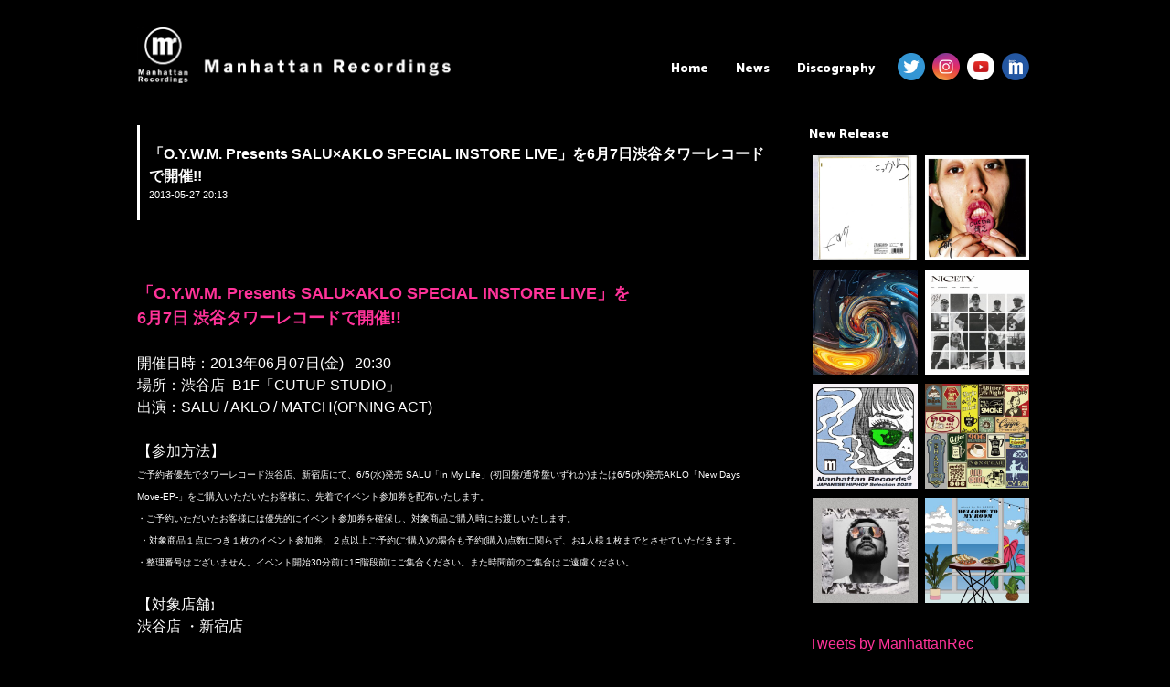

--- FILE ---
content_type: text/html; charset=UTF-8
request_url: https://manhattanrecordings.jp/news/filename-763/
body_size: 11520
content:
<!DOCTYPE html>
<html lang="ja">
<head>
<meta charset="UTF-8">
<meta name="viewport" content="width=980,initial-scale=-1.0,minimum-scale=-1.0">
<meta name="google-site-verification" content="wW0nOsqBE-QhB1O7Lf-7Icvfye9yGnD8nbVgb3aIGag" />
<link rel="profile" href="http://gmpg.org/xfn/11">

  <meta name="description" content="" />
  <meta name="keywords" content="manhattan recordings,manhattan records,マンハッタンレコード,HIPHOP,R&B" />
<title>「O.Y.W.M. Presents SALU×AKLO SPECIAL INSTORE LIVE」を6月7日渋谷タワーレコードで開催!! | Manhattan Recordings</title>

<!------------▼追加css---------------------------------------------->
<link rel="stylesheet" href="https://manhattanrecordings.jp/wp-content/themes/manhattanrecordings/css/swiper.min.css">

<!------------▼icon&font---------------------------------------------->
<link href="//netdna.bootstrapcdn.com/font-awesome/4.7.0/css/font-awesome.min.css" rel="stylesheet">
<link href="//fonts.googleapis.com/css?family=Catamaran:800" rel="stylesheet">
<script src="https://use.typekit.net/dmk8rct.js"></script>
<script>try{Typekit.load({ async: true });}catch(e){}</script>
<link rel="stylesheet" href="https://manhattanrecordings.jp/wp-content/themes/manhattanrecordings/icomoon/style.css">

<link rel="shortcut icon" href="https://manhattanrecordings.jp/wp-content/themes/manhattanrecordings/img/favicons/favicon.ico" type="image/vnd.microsoft.icon">
<link rel="icon" href="https://manhattanrecordings.jp/wp-content/themes/manhattanrecordings/img/favicons/favicon.ico" type="image/vnd.microsoft.icon">
<link rel="icon" type="image/png" href="https://manhattanrecordings.jp/wp-content/themes/manhattanrecordings/img/favicons/favicon-48x48.png" sizes="48x48">
<link rel="icon" type="image/png" href="https://manhattanrecordings.jp/wp-content/themes/manhattanrecordings/img/favicons/favicon-96x96.png" sizes="96x96">
<link rel="icon" type="image/png" href="https://manhattanrecordings.jp/wp-content/themes/manhattanrecordings/img/favicons/favicon-160x160.png" sizes="96x96">
<link rel="icon" type="image/png" href="https://manhattanrecordings.jp/wp-content/themes/manhattanrecordings/img/favicons/favicon-196x196.png" sizes="96x96">
<link rel="icon" type="image/png" href="https://manhattanrecordings.jp/wp-content/themes/manhattanrecordings/img/favicons/favicon-16x16.png" sizes="16x16">
<link rel="icon" type="image/png" href="https://manhattanrecordings.jp/wp-content/themes/manhattanrecordings/img/favicons/favicon-32x32.png" sizes="32x32">
<link rel="manifest" href="https://manhattanrecordings.jp/wp-content/themes/manhattanrecordings/img/favicons/manifest.json">
<meta name="msapplication-TileColor" content="#2d88ef">
<meta name="msapplication-TileImage" content="https://manhattanrecordings.jp/wp-content/themes/manhattanrecordings/img/favicons/mstile-144x144.png">
<link rel="canonical" href="https://manhattanrecordings.jp/" />

<script src="//ajax.googleapis.com/ajax/libs/jquery/1.8.3/jquery.min.js"></script>
<script type="text/javascript" src="https://manhattanrecordings.jp/wp-content/themes/manhattanrecordings/js/css_browser_selector.js"></script>
<!-- <script type="text/javascript" src="https://manhattanrecordings.jp/wp-content/themes/manhattanrecordings/js/jquery.cookie.js"></script> -->
<script>
(function($) {
    $(function() {
        var $header = $('#top-head');
        // Nav Toggle Button
        $('#nav-toggle').click(function(){
            $header.toggleClass('open');
        });
    });
})(jQuery);
</script>

<!-- <script type="text/javascript" src="https://manhattanrecordings.jp/wp-content/themes/manhattanrecordings/js/switch.screen.js"></script> -->

<title>「O.Y.W.M. Presents SALU×AKLO SPECIAL INSTORE LIVE」を6月7日渋谷タワーレコードで開催!! &#8211; Manhattan Recordings</title>
<meta name='robots' content='max-image-preview:large' />
<link rel='dns-prefetch' href='//www.googletagmanager.com' />
<link rel='dns-prefetch' href='//pagead2.googlesyndication.com' />
<link rel="alternate" type="application/rss+xml" title="Manhattan Recordings &raquo; フィード" href="https://manhattanrecordings.jp/feed/" />
<link rel="alternate" type="application/rss+xml" title="Manhattan Recordings &raquo; コメントフィード" href="https://manhattanrecordings.jp/comments/feed/" />
<link rel="alternate" title="oEmbed (JSON)" type="application/json+oembed" href="https://manhattanrecordings.jp/wp-json/oembed/1.0/embed?url=https%3A%2F%2Fmanhattanrecordings.jp%2Fnews%2Ffilename-763%2F" />
<link rel="alternate" title="oEmbed (XML)" type="text/xml+oembed" href="https://manhattanrecordings.jp/wp-json/oembed/1.0/embed?url=https%3A%2F%2Fmanhattanrecordings.jp%2Fnews%2Ffilename-763%2F&#038;format=xml" />
<style id='wp-img-auto-sizes-contain-inline-css' type='text/css'>
img:is([sizes=auto i],[sizes^="auto," i]){contain-intrinsic-size:3000px 1500px}
/*# sourceURL=wp-img-auto-sizes-contain-inline-css */
</style>
<style id='wp-emoji-styles-inline-css' type='text/css'>

	img.wp-smiley, img.emoji {
		display: inline !important;
		border: none !important;
		box-shadow: none !important;
		height: 1em !important;
		width: 1em !important;
		margin: 0 0.07em !important;
		vertical-align: -0.1em !important;
		background: none !important;
		padding: 0 !important;
	}
/*# sourceURL=wp-emoji-styles-inline-css */
</style>
<style id='wp-block-library-inline-css' type='text/css'>
:root{--wp-block-synced-color:#7a00df;--wp-block-synced-color--rgb:122,0,223;--wp-bound-block-color:var(--wp-block-synced-color);--wp-editor-canvas-background:#ddd;--wp-admin-theme-color:#007cba;--wp-admin-theme-color--rgb:0,124,186;--wp-admin-theme-color-darker-10:#006ba1;--wp-admin-theme-color-darker-10--rgb:0,107,160.5;--wp-admin-theme-color-darker-20:#005a87;--wp-admin-theme-color-darker-20--rgb:0,90,135;--wp-admin-border-width-focus:2px}@media (min-resolution:192dpi){:root{--wp-admin-border-width-focus:1.5px}}.wp-element-button{cursor:pointer}:root .has-very-light-gray-background-color{background-color:#eee}:root .has-very-dark-gray-background-color{background-color:#313131}:root .has-very-light-gray-color{color:#eee}:root .has-very-dark-gray-color{color:#313131}:root .has-vivid-green-cyan-to-vivid-cyan-blue-gradient-background{background:linear-gradient(135deg,#00d084,#0693e3)}:root .has-purple-crush-gradient-background{background:linear-gradient(135deg,#34e2e4,#4721fb 50%,#ab1dfe)}:root .has-hazy-dawn-gradient-background{background:linear-gradient(135deg,#faaca8,#dad0ec)}:root .has-subdued-olive-gradient-background{background:linear-gradient(135deg,#fafae1,#67a671)}:root .has-atomic-cream-gradient-background{background:linear-gradient(135deg,#fdd79a,#004a59)}:root .has-nightshade-gradient-background{background:linear-gradient(135deg,#330968,#31cdcf)}:root .has-midnight-gradient-background{background:linear-gradient(135deg,#020381,#2874fc)}:root{--wp--preset--font-size--normal:16px;--wp--preset--font-size--huge:42px}.has-regular-font-size{font-size:1em}.has-larger-font-size{font-size:2.625em}.has-normal-font-size{font-size:var(--wp--preset--font-size--normal)}.has-huge-font-size{font-size:var(--wp--preset--font-size--huge)}.has-text-align-center{text-align:center}.has-text-align-left{text-align:left}.has-text-align-right{text-align:right}.has-fit-text{white-space:nowrap!important}#end-resizable-editor-section{display:none}.aligncenter{clear:both}.items-justified-left{justify-content:flex-start}.items-justified-center{justify-content:center}.items-justified-right{justify-content:flex-end}.items-justified-space-between{justify-content:space-between}.screen-reader-text{border:0;clip-path:inset(50%);height:1px;margin:-1px;overflow:hidden;padding:0;position:absolute;width:1px;word-wrap:normal!important}.screen-reader-text:focus{background-color:#ddd;clip-path:none;color:#444;display:block;font-size:1em;height:auto;left:5px;line-height:normal;padding:15px 23px 14px;text-decoration:none;top:5px;width:auto;z-index:100000}html :where(.has-border-color){border-style:solid}html :where([style*=border-top-color]){border-top-style:solid}html :where([style*=border-right-color]){border-right-style:solid}html :where([style*=border-bottom-color]){border-bottom-style:solid}html :where([style*=border-left-color]){border-left-style:solid}html :where([style*=border-width]){border-style:solid}html :where([style*=border-top-width]){border-top-style:solid}html :where([style*=border-right-width]){border-right-style:solid}html :where([style*=border-bottom-width]){border-bottom-style:solid}html :where([style*=border-left-width]){border-left-style:solid}html :where(img[class*=wp-image-]){height:auto;max-width:100%}:where(figure){margin:0 0 1em}html :where(.is-position-sticky){--wp-admin--admin-bar--position-offset:var(--wp-admin--admin-bar--height,0px)}@media screen and (max-width:600px){html :where(.is-position-sticky){--wp-admin--admin-bar--position-offset:0px}}

/*# sourceURL=wp-block-library-inline-css */
</style><style id='global-styles-inline-css' type='text/css'>
:root{--wp--preset--aspect-ratio--square: 1;--wp--preset--aspect-ratio--4-3: 4/3;--wp--preset--aspect-ratio--3-4: 3/4;--wp--preset--aspect-ratio--3-2: 3/2;--wp--preset--aspect-ratio--2-3: 2/3;--wp--preset--aspect-ratio--16-9: 16/9;--wp--preset--aspect-ratio--9-16: 9/16;--wp--preset--color--black: #000000;--wp--preset--color--cyan-bluish-gray: #abb8c3;--wp--preset--color--white: #ffffff;--wp--preset--color--pale-pink: #f78da7;--wp--preset--color--vivid-red: #cf2e2e;--wp--preset--color--luminous-vivid-orange: #ff6900;--wp--preset--color--luminous-vivid-amber: #fcb900;--wp--preset--color--light-green-cyan: #7bdcb5;--wp--preset--color--vivid-green-cyan: #00d084;--wp--preset--color--pale-cyan-blue: #8ed1fc;--wp--preset--color--vivid-cyan-blue: #0693e3;--wp--preset--color--vivid-purple: #9b51e0;--wp--preset--gradient--vivid-cyan-blue-to-vivid-purple: linear-gradient(135deg,rgb(6,147,227) 0%,rgb(155,81,224) 100%);--wp--preset--gradient--light-green-cyan-to-vivid-green-cyan: linear-gradient(135deg,rgb(122,220,180) 0%,rgb(0,208,130) 100%);--wp--preset--gradient--luminous-vivid-amber-to-luminous-vivid-orange: linear-gradient(135deg,rgb(252,185,0) 0%,rgb(255,105,0) 100%);--wp--preset--gradient--luminous-vivid-orange-to-vivid-red: linear-gradient(135deg,rgb(255,105,0) 0%,rgb(207,46,46) 100%);--wp--preset--gradient--very-light-gray-to-cyan-bluish-gray: linear-gradient(135deg,rgb(238,238,238) 0%,rgb(169,184,195) 100%);--wp--preset--gradient--cool-to-warm-spectrum: linear-gradient(135deg,rgb(74,234,220) 0%,rgb(151,120,209) 20%,rgb(207,42,186) 40%,rgb(238,44,130) 60%,rgb(251,105,98) 80%,rgb(254,248,76) 100%);--wp--preset--gradient--blush-light-purple: linear-gradient(135deg,rgb(255,206,236) 0%,rgb(152,150,240) 100%);--wp--preset--gradient--blush-bordeaux: linear-gradient(135deg,rgb(254,205,165) 0%,rgb(254,45,45) 50%,rgb(107,0,62) 100%);--wp--preset--gradient--luminous-dusk: linear-gradient(135deg,rgb(255,203,112) 0%,rgb(199,81,192) 50%,rgb(65,88,208) 100%);--wp--preset--gradient--pale-ocean: linear-gradient(135deg,rgb(255,245,203) 0%,rgb(182,227,212) 50%,rgb(51,167,181) 100%);--wp--preset--gradient--electric-grass: linear-gradient(135deg,rgb(202,248,128) 0%,rgb(113,206,126) 100%);--wp--preset--gradient--midnight: linear-gradient(135deg,rgb(2,3,129) 0%,rgb(40,116,252) 100%);--wp--preset--font-size--small: 13px;--wp--preset--font-size--medium: 20px;--wp--preset--font-size--large: 36px;--wp--preset--font-size--x-large: 42px;--wp--preset--spacing--20: 0.44rem;--wp--preset--spacing--30: 0.67rem;--wp--preset--spacing--40: 1rem;--wp--preset--spacing--50: 1.5rem;--wp--preset--spacing--60: 2.25rem;--wp--preset--spacing--70: 3.38rem;--wp--preset--spacing--80: 5.06rem;--wp--preset--shadow--natural: 6px 6px 9px rgba(0, 0, 0, 0.2);--wp--preset--shadow--deep: 12px 12px 50px rgba(0, 0, 0, 0.4);--wp--preset--shadow--sharp: 6px 6px 0px rgba(0, 0, 0, 0.2);--wp--preset--shadow--outlined: 6px 6px 0px -3px rgb(255, 255, 255), 6px 6px rgb(0, 0, 0);--wp--preset--shadow--crisp: 6px 6px 0px rgb(0, 0, 0);}:where(.is-layout-flex){gap: 0.5em;}:where(.is-layout-grid){gap: 0.5em;}body .is-layout-flex{display: flex;}.is-layout-flex{flex-wrap: wrap;align-items: center;}.is-layout-flex > :is(*, div){margin: 0;}body .is-layout-grid{display: grid;}.is-layout-grid > :is(*, div){margin: 0;}:where(.wp-block-columns.is-layout-flex){gap: 2em;}:where(.wp-block-columns.is-layout-grid){gap: 2em;}:where(.wp-block-post-template.is-layout-flex){gap: 1.25em;}:where(.wp-block-post-template.is-layout-grid){gap: 1.25em;}.has-black-color{color: var(--wp--preset--color--black) !important;}.has-cyan-bluish-gray-color{color: var(--wp--preset--color--cyan-bluish-gray) !important;}.has-white-color{color: var(--wp--preset--color--white) !important;}.has-pale-pink-color{color: var(--wp--preset--color--pale-pink) !important;}.has-vivid-red-color{color: var(--wp--preset--color--vivid-red) !important;}.has-luminous-vivid-orange-color{color: var(--wp--preset--color--luminous-vivid-orange) !important;}.has-luminous-vivid-amber-color{color: var(--wp--preset--color--luminous-vivid-amber) !important;}.has-light-green-cyan-color{color: var(--wp--preset--color--light-green-cyan) !important;}.has-vivid-green-cyan-color{color: var(--wp--preset--color--vivid-green-cyan) !important;}.has-pale-cyan-blue-color{color: var(--wp--preset--color--pale-cyan-blue) !important;}.has-vivid-cyan-blue-color{color: var(--wp--preset--color--vivid-cyan-blue) !important;}.has-vivid-purple-color{color: var(--wp--preset--color--vivid-purple) !important;}.has-black-background-color{background-color: var(--wp--preset--color--black) !important;}.has-cyan-bluish-gray-background-color{background-color: var(--wp--preset--color--cyan-bluish-gray) !important;}.has-white-background-color{background-color: var(--wp--preset--color--white) !important;}.has-pale-pink-background-color{background-color: var(--wp--preset--color--pale-pink) !important;}.has-vivid-red-background-color{background-color: var(--wp--preset--color--vivid-red) !important;}.has-luminous-vivid-orange-background-color{background-color: var(--wp--preset--color--luminous-vivid-orange) !important;}.has-luminous-vivid-amber-background-color{background-color: var(--wp--preset--color--luminous-vivid-amber) !important;}.has-light-green-cyan-background-color{background-color: var(--wp--preset--color--light-green-cyan) !important;}.has-vivid-green-cyan-background-color{background-color: var(--wp--preset--color--vivid-green-cyan) !important;}.has-pale-cyan-blue-background-color{background-color: var(--wp--preset--color--pale-cyan-blue) !important;}.has-vivid-cyan-blue-background-color{background-color: var(--wp--preset--color--vivid-cyan-blue) !important;}.has-vivid-purple-background-color{background-color: var(--wp--preset--color--vivid-purple) !important;}.has-black-border-color{border-color: var(--wp--preset--color--black) !important;}.has-cyan-bluish-gray-border-color{border-color: var(--wp--preset--color--cyan-bluish-gray) !important;}.has-white-border-color{border-color: var(--wp--preset--color--white) !important;}.has-pale-pink-border-color{border-color: var(--wp--preset--color--pale-pink) !important;}.has-vivid-red-border-color{border-color: var(--wp--preset--color--vivid-red) !important;}.has-luminous-vivid-orange-border-color{border-color: var(--wp--preset--color--luminous-vivid-orange) !important;}.has-luminous-vivid-amber-border-color{border-color: var(--wp--preset--color--luminous-vivid-amber) !important;}.has-light-green-cyan-border-color{border-color: var(--wp--preset--color--light-green-cyan) !important;}.has-vivid-green-cyan-border-color{border-color: var(--wp--preset--color--vivid-green-cyan) !important;}.has-pale-cyan-blue-border-color{border-color: var(--wp--preset--color--pale-cyan-blue) !important;}.has-vivid-cyan-blue-border-color{border-color: var(--wp--preset--color--vivid-cyan-blue) !important;}.has-vivid-purple-border-color{border-color: var(--wp--preset--color--vivid-purple) !important;}.has-vivid-cyan-blue-to-vivid-purple-gradient-background{background: var(--wp--preset--gradient--vivid-cyan-blue-to-vivid-purple) !important;}.has-light-green-cyan-to-vivid-green-cyan-gradient-background{background: var(--wp--preset--gradient--light-green-cyan-to-vivid-green-cyan) !important;}.has-luminous-vivid-amber-to-luminous-vivid-orange-gradient-background{background: var(--wp--preset--gradient--luminous-vivid-amber-to-luminous-vivid-orange) !important;}.has-luminous-vivid-orange-to-vivid-red-gradient-background{background: var(--wp--preset--gradient--luminous-vivid-orange-to-vivid-red) !important;}.has-very-light-gray-to-cyan-bluish-gray-gradient-background{background: var(--wp--preset--gradient--very-light-gray-to-cyan-bluish-gray) !important;}.has-cool-to-warm-spectrum-gradient-background{background: var(--wp--preset--gradient--cool-to-warm-spectrum) !important;}.has-blush-light-purple-gradient-background{background: var(--wp--preset--gradient--blush-light-purple) !important;}.has-blush-bordeaux-gradient-background{background: var(--wp--preset--gradient--blush-bordeaux) !important;}.has-luminous-dusk-gradient-background{background: var(--wp--preset--gradient--luminous-dusk) !important;}.has-pale-ocean-gradient-background{background: var(--wp--preset--gradient--pale-ocean) !important;}.has-electric-grass-gradient-background{background: var(--wp--preset--gradient--electric-grass) !important;}.has-midnight-gradient-background{background: var(--wp--preset--gradient--midnight) !important;}.has-small-font-size{font-size: var(--wp--preset--font-size--small) !important;}.has-medium-font-size{font-size: var(--wp--preset--font-size--medium) !important;}.has-large-font-size{font-size: var(--wp--preset--font-size--large) !important;}.has-x-large-font-size{font-size: var(--wp--preset--font-size--x-large) !important;}
/*# sourceURL=global-styles-inline-css */
</style>

<style id='classic-theme-styles-inline-css' type='text/css'>
/*! This file is auto-generated */
.wp-block-button__link{color:#fff;background-color:#32373c;border-radius:9999px;box-shadow:none;text-decoration:none;padding:calc(.667em + 2px) calc(1.333em + 2px);font-size:1.125em}.wp-block-file__button{background:#32373c;color:#fff;text-decoration:none}
/*# sourceURL=/wp-includes/css/classic-themes.min.css */
</style>
<link rel='stylesheet' id='manhattanrecordings-style-css' href='https://manhattanrecordings.jp/wp-content/themes/manhattanrecordings/style.css?ver=6.9' type='text/css' media='all' />
<link rel='stylesheet' id='wp-pagenavi-css' href='https://manhattanrecordings.jp/wp-content/plugins/wp-pagenavi/pagenavi-css.css?ver=2.70' type='text/css' media='all' />
<link rel="https://api.w.org/" href="https://manhattanrecordings.jp/wp-json/" /><link rel="EditURI" type="application/rsd+xml" title="RSD" href="https://manhattanrecordings.jp/xmlrpc.php?rsd" />
<meta name="generator" content="WordPress 6.9" />
<link rel="canonical" href="https://manhattanrecordings.jp/news/filename-763/" />
<link rel='shortlink' href='https://manhattanrecordings.jp/?p=1009' />
<meta name="generator" content="Site Kit by Google 1.170.0" />
<!-- Site Kit が追加した Google AdSense メタタグ -->
<meta name="google-adsense-platform-account" content="ca-host-pub-2644536267352236">
<meta name="google-adsense-platform-domain" content="sitekit.withgoogle.com">
<!-- Site Kit が追加した End Google AdSense メタタグ -->

<!-- Google AdSense スニペット (Site Kit が追加) -->
<script type="text/javascript" async="async" src="https://pagead2.googlesyndication.com/pagead/js/adsbygoogle.js?client=ca-pub-9056780550463017&amp;host=ca-host-pub-2644536267352236" crossorigin="anonymous"></script>

<!-- (ここまで) Google AdSense スニペット (Site Kit が追加) -->
		<style type="text/css" id="wp-custom-css">
			/*
ここに独自の CSS を追加することができます。

詳しくは上のヘルプアイコンをクリックしてください。
*/

.mrnewspic {margin-top: 30px; margin-bottom: 30px; width: 100%; max-width: 450px;}

iframe {margin: 30px 5px;}

/* trimming */
.blog_block li:last-of-type {
  width: 303px;  /* トリミングしたい幅 */
  height: 303px;  /* トリミングしたい高さ */
  overflow: hidden;
  position: relative;
}
.blog_block li img {
  position: absolute;
  top: 50%;
  left: 50%;
  -webkit-transform: translate(-50%, -50%);
  -ms-transform: translate(-50%, -50%);
  transform: translate(-50%, -50%);
  width: 100%;
  height: auto;
}

/* 記事画像の縦横 */
.single_blog_box img {
    height: auto !important;
}

@media screen and (max-width: 767px) {
.blog_block li:last-of-type{
  width:100%;
}
}		</style>
		
</head>

<body class="wp-singular news-template-default single single-news postid-1009 wp-theme-manhattanrecordings">
<header id="top-head" class="clearfix">
    <div class="inner">
        <div id="mobile-head">
            <h1 class="logo"><a href="https://manhattanrecordings.jp/"><img src="https://manhattanrecordings.jp/wp-content/uploads/2023/01/logo_w.png" /></a></h1>
            <div id="nav-toggle">
                <div>
                    <span></span>
                    <span></span>
                    <span></span>
                </div>
            </div>
        </div>
        <nav id="global-nav">
			<div class="menu-topnav-container"><ul id="primary-menu" class="menu"><li id="menu-item-12" class="menu-item menu-item-type-custom menu-item-object-custom menu-item-home menu-item-12"><a href="http://manhattanrecordings.jp/">Home</a></li>
<li id="menu-item-166" class="menu-item menu-item-type-post_type_archive menu-item-object-news menu-item-166"><a href="https://manhattanrecordings.jp/news/">News</a></li>
<li id="menu-item-68" class="menu-item menu-item-type-post_type_archive menu-item-object-discography menu-item-68"><a href="https://manhattanrecordings.jp/discography/">Discography</a></li>
<li id="menu-item-16" class="sns_left menu_sns menu-item menu-item-type-custom menu-item-object-custom menu-item-16"><a target="_blank" href="https://twitter.com/ManhattanRec"><img src="/wp-content/themes/manhattanrecordings/img/Twitter.png" /></a></li>
<li id="menu-item-89" class="menu_sns menu-item menu-item-type-custom menu-item-object-custom menu-item-89"><a target="_blank" href="https://www.instagram.com/manhattan_records/"><img src="/wp-content/themes/manhattanrecordings/img/instagram.png" /></a></li>
<li id="menu-item-92" class="menu_sns menu-item menu-item-type-custom menu-item-object-custom menu-item-92"><a target="_blank" href="https://www.youtube.com/channel/UCzHhZATibT1t6iYEzDbbIaw"><img src="/wp-content/themes/manhattanrecordings/img/youtube.png" /></a></li>
<li id="menu-item-93" class="menu_sns menu-item menu-item-type-custom menu-item-object-custom menu-item-93"><a target="_blank" href="http://manhattanrecords.jp/"><img src="/wp-content/themes/manhattanrecordings/img/mr.png" /></a></li>
</ul></div>        </nav>
    </div>
</header>

<div id="page" class="site">

	<div id="content" class="site-content">

<div id="contents_box2">
	<div id="primary" class="content-area">
		<main id="main" class="site-main" role="main">

		<div class="page_title_box"><p class="page_title1">「O.Y.W.M. Presents SALU×AKLO SPECIAL INSTORE LIVE」を6月7日渋谷タワーレコードで開催!!</p><p class="page_title2">2013-05-27 20:13</p></div>

		<div class="single_blog_box">
                                      <p><strong><font size="4"><br /><a href="http://tower.jp/store/event/2013/06/003057">「O.Y.W.M. Presents SALU×AKLO SPECIAL INSTORE LIVE」を<br />6月7日 渋谷タワーレコードで開催!!</a></font></strong><a href="http://tower.jp/store/event/2013/06/003057"><br /></a></p>
<p>開催日時：2013年06月07日(金)&nbsp;&nbsp; 20:30 <br />場所：渋谷店&nbsp; B1F「CUTUP STUDIO」 <br />出演：SALU / AKLO / MATCH(OPNING ACT)</p>
<p>【参加方法】<br /><font size="1">ご予約者優先でタワーレコード渋谷店、新宿店にて、6/5(水)発売 SALU「In My Life」(初回盤/通常盤いずれか)または6/5(水)発売AKLO「New Days Move-EP-」をご購入いただいたお客様に、先着でイベント参加券を配布いたします。<br />・ご予約いただいたお客様には優先的にイベント参加券を確保し、対象商品ご購入時にお渡しいたします。<br />&nbsp;・対象商品１点につき１枚のイベント参加券、２点以上ご予約(ご購入)の場合も予約(購入)点数に関らず、お1人様１枚までとさせていただきます。<br />・整理番号はございません。イベント開始30分前に1F階段前にご集合ください。また時間前のご集合はご遠慮ください。<br /></font><br />【対象店舗<font size="1">】<br /></font>渋谷店 ・新宿店<br />&nbsp;<br /><font size="1">・対象商品のご予約はお電話とタワーレコードホームページ(<a href="http://tower.jp/">http://tower.jp/</a>)の店舗予約サービスでも承っております。<br />・イベント参加券の配布は定員に達し次第終了いたします。終了後にご予約(ご購入)いただいてもイベント参加券はお付けできませんのでご注意ください。<br />・イベント参加券を紛失・盗難・破損された場合、再発行はいたしませんのでご注意ください。<br />・小学生以上のお客様からイベント参加券が必要となります。<br />・対象商品の不良品以外での返品・返金はお断りいたします。<br />・イベント中はいかなる機材においても録音/録画/撮影は禁止となっております。<br />・会場周辺での徹夜等の行為は固くお断りしております。<br />・会場内への飲食物の持ち込みは禁止となっております。<br />・会場内のコインロッカー(1回300円)には数に限りがございます。<br />・イベント当日は係員の指示に必ず従ってください。係員の指示に従っていただけない場合、イベントへのご参加をお断りすることがございます。<br />・ 都合によりイベントの内容変更や中止がある場合がございます。予めご了承ください。</font></p>
<p>【お問い合わせ】<br />TOWER RECORDS渋谷店 03-3496-3661</p>
<p><img fetchpriority="high" decoding="async" src="https://manhattanrecordings.starry-cloud.net/wp-content/uploads/1000/01/up_1933687.jpg" class="mrnewspic" height="849" width="601" /></p>
<p><a href="http://www.toysfactory.co.jp/artist/salu"><font size="1"><br /><strong>アーティスト：SALU<br />タイトル：In My <font size="1">Life</font><br />価格：初回<font size="1">1</font>,<font size="1">890</font>円(税込) 通常1,500円(税込)<br />発売日：<font size="1">6</font>月<font size="1">5</font>日(水) </strong></font></a><strong></p>
<p><a href="http://manhattanrecords.jp/Form/Product/ProductList.aspx?shop=0&#038;cat=&#038;pid=&#038;vid=&#038;img=2&#038;swrd=&#038;pno=1&#038;sort=10&#038;cicon=&#038;min=&#038;max=&#038;dpcnt=60&#038;udns=0&#038;dosp=&#038;_atst=Aklo"><strong><font size="1">アーティスト名：AKLO<br />タイトル：NEW DAYS MOVE -EP-<br />発売日：6月5日<br />価格：1,500円(税抜価格1,428円)</font></strong></a></p>
<p></strong></p>
              </div><!--section-->
            
	<ul id="pager" class="clearfix">
	<li class="next">
		<a href="https://manhattanrecordings.jp/news/filename-764/" title="【SALU、AKLO露出情報】明日FM横浜「ACT A FOOL!!!」に生出演!!">＜＜ NEXT</a>
		</li>
	<li class="prev">
		<a href="https://manhattanrecordings.jp/news/filename-762/" title="Mia Martina ニューシングル &quot;HeartBreaker&quot; iTunes配信スタート!!">PREV ＞＞</a>
		</li>
	</ul>
                    		</div><!-- .single_blog_box -->


		</main><!-- #main -->
	</div><!-- #primary -->


<aside id="secondary" class="widget-area" role="complementary">
	<section id="new_release_side" class="widget widget_categories clearfix">
	<h2 class="widget-title">New Release</h2>
		<ul>
	      		<li><a href="https://manhattanrecordings.jp/discography/fani-%e3%81%93%e3%81%a3%e3%81%8b%e3%82%89/"><img width="400" height="400" src="https://manhattanrecordings.jp/wp-content/uploads/2025/04/5c5ac295434443fd4b6d4a9c4d925168-400x400.jpg" class="attachment-thumb400x400 size-thumb400x400 wp-post-image" alt="" decoding="async" loading="lazy" srcset="https://manhattanrecordings.jp/wp-content/uploads/2025/04/5c5ac295434443fd4b6d4a9c4d925168-400x400.jpg 400w, https://manhattanrecordings.jp/wp-content/uploads/2025/04/5c5ac295434443fd4b6d4a9c4d925168-300x300.jpg 300w, https://manhattanrecordings.jp/wp-content/uploads/2025/04/5c5ac295434443fd4b6d4a9c4d925168-1024x1024.jpg 1024w, https://manhattanrecordings.jp/wp-content/uploads/2025/04/5c5ac295434443fd4b6d4a9c4d925168-150x150.jpg 150w, https://manhattanrecordings.jp/wp-content/uploads/2025/04/5c5ac295434443fd4b6d4a9c4d925168-768x768.jpg 768w, https://manhattanrecordings.jp/wp-content/uploads/2025/04/5c5ac295434443fd4b6d4a9c4d925168-1536x1536.jpg 1536w, https://manhattanrecordings.jp/wp-content/uploads/2025/04/5c5ac295434443fd4b6d4a9c4d925168-2048x2048.jpg 2048w, https://manhattanrecordings.jp/wp-content/uploads/2025/04/5c5ac295434443fd4b6d4a9c4d925168-640x640.jpg 640w" sizes="auto, (max-width: 400px) 100vw, 400px" /></a></li>
				<li><a href="https://manhattanrecordings.jp/discography/out-the-%e8%b2%a7%e4%b9%8f/"><img width="400" height="400" src="https://manhattanrecordings.jp/wp-content/uploads/2025/04/de1294b91452c8eb76ae7f0cf9d13da3-400x400.jpeg" class="attachment-thumb400x400 size-thumb400x400 wp-post-image" alt="" decoding="async" loading="lazy" srcset="https://manhattanrecordings.jp/wp-content/uploads/2025/04/de1294b91452c8eb76ae7f0cf9d13da3-400x400.jpeg 400w, https://manhattanrecordings.jp/wp-content/uploads/2025/04/de1294b91452c8eb76ae7f0cf9d13da3-300x300.jpeg 300w, https://manhattanrecordings.jp/wp-content/uploads/2025/04/de1294b91452c8eb76ae7f0cf9d13da3-150x150.jpeg 150w, https://manhattanrecordings.jp/wp-content/uploads/2025/04/de1294b91452c8eb76ae7f0cf9d13da3-768x768.jpeg 768w, https://manhattanrecordings.jp/wp-content/uploads/2025/04/de1294b91452c8eb76ae7f0cf9d13da3-640x640.jpeg 640w, https://manhattanrecordings.jp/wp-content/uploads/2025/04/de1294b91452c8eb76ae7f0cf9d13da3.jpeg 800w" sizes="auto, (max-width: 400px) 100vw, 400px" /></a></li>
				<li><a href="https://manhattanrecordings.jp/discography/kvgglv-gold-digga%e3%80%8enot-your-business%e3%80%8f/"><img width="400" height="400" src="https://manhattanrecordings.jp/wp-content/uploads/2025/03/Not-Your-Business_jkt-400x400.jpg" class="attachment-thumb400x400 size-thumb400x400 wp-post-image" alt="" decoding="async" loading="lazy" srcset="https://manhattanrecordings.jp/wp-content/uploads/2025/03/Not-Your-Business_jkt-400x400.jpg 400w, https://manhattanrecordings.jp/wp-content/uploads/2025/03/Not-Your-Business_jkt-300x300.jpg 300w, https://manhattanrecordings.jp/wp-content/uploads/2025/03/Not-Your-Business_jkt-1024x1024.jpg 1024w, https://manhattanrecordings.jp/wp-content/uploads/2025/03/Not-Your-Business_jkt-150x150.jpg 150w, https://manhattanrecordings.jp/wp-content/uploads/2025/03/Not-Your-Business_jkt-768x768.jpg 768w, https://manhattanrecordings.jp/wp-content/uploads/2025/03/Not-Your-Business_jkt-1536x1536.jpg 1536w, https://manhattanrecordings.jp/wp-content/uploads/2025/03/Not-Your-Business_jkt-2048x2048.jpg 2048w, https://manhattanrecordings.jp/wp-content/uploads/2025/03/Not-Your-Business_jkt-640x640.jpg 640w" sizes="auto, (max-width: 400px) 100vw, 400px" /></a></li>
				<li><a href="https://manhattanrecordings.jp/discography/mukuro-lazywii-kojoe%e3%80%8enicety-deluxe%e3%80%8f/"><img width="400" height="400" src="https://manhattanrecordings.jp/wp-content/uploads/2025/04/NICETY-Deluxe_jkt-400x400.jpg" class="attachment-thumb400x400 size-thumb400x400 wp-post-image" alt="" decoding="async" loading="lazy" srcset="https://manhattanrecordings.jp/wp-content/uploads/2025/04/NICETY-Deluxe_jkt-400x400.jpg 400w, https://manhattanrecordings.jp/wp-content/uploads/2025/04/NICETY-Deluxe_jkt-300x300.jpg 300w, https://manhattanrecordings.jp/wp-content/uploads/2025/04/NICETY-Deluxe_jkt-1024x1024.jpg 1024w, https://manhattanrecordings.jp/wp-content/uploads/2025/04/NICETY-Deluxe_jkt-150x150.jpg 150w, https://manhattanrecordings.jp/wp-content/uploads/2025/04/NICETY-Deluxe_jkt-768x768.jpg 768w, https://manhattanrecordings.jp/wp-content/uploads/2025/04/NICETY-Deluxe_jkt-640x640.jpg 640w, https://manhattanrecordings.jp/wp-content/uploads/2025/04/NICETY-Deluxe_jkt.jpg 1536w" sizes="auto, (max-width: 400px) 100vw, 400px" /></a></li>
				<li><a href="https://manhattanrecordings.jp/discography/manhattan-records-presents-japanese-hip-hop-selection-2022/"><img width="400" height="400" src="https://manhattanrecordings.jp/wp-content/uploads/2022/12/LEXCD22009_JK-400x400.jpg" class="attachment-thumb400x400 size-thumb400x400 wp-post-image" alt="" decoding="async" loading="lazy" srcset="https://manhattanrecordings.jp/wp-content/uploads/2022/12/LEXCD22009_JK-400x400.jpg 400w, https://manhattanrecordings.jp/wp-content/uploads/2022/12/LEXCD22009_JK-300x300.jpg 300w, https://manhattanrecordings.jp/wp-content/uploads/2022/12/LEXCD22009_JK-150x150.jpg 150w, https://manhattanrecordings.jp/wp-content/uploads/2022/12/LEXCD22009_JK.jpg 500w" sizes="auto, (max-width: 400px) 100vw, 400px" /></a></li>
				<li><a href="https://manhattanrecordings.jp/discography/love-on-the-lucks/"><img width="400" height="400" src="https://manhattanrecordings.jp/wp-content/uploads/2022/12/LEXCD22008_JK-400x400.jpg" class="attachment-thumb400x400 size-thumb400x400 wp-post-image" alt="" decoding="async" loading="lazy" srcset="https://manhattanrecordings.jp/wp-content/uploads/2022/12/LEXCD22008_JK-400x400.jpg 400w, https://manhattanrecordings.jp/wp-content/uploads/2022/12/LEXCD22008_JK-300x300.jpg 300w, https://manhattanrecordings.jp/wp-content/uploads/2022/12/LEXCD22008_JK-150x150.jpg 150w, https://manhattanrecordings.jp/wp-content/uploads/2022/12/LEXCD22008_JK.jpg 500w" sizes="auto, (max-width: 400px) 100vw, 400px" /></a></li>
				<li><a href="https://manhattanrecordings.jp/discography/vizionz-japan-deluxe-edition/"><img width="400" height="400" src="https://manhattanrecordings.jp/wp-content/uploads/2022/12/LEXTR22003_JK-400x400.jpg" class="attachment-thumb400x400 size-thumb400x400 wp-post-image" alt="" decoding="async" loading="lazy" srcset="https://manhattanrecordings.jp/wp-content/uploads/2022/12/LEXTR22003_JK-400x400.jpg 400w, https://manhattanrecordings.jp/wp-content/uploads/2022/12/LEXTR22003_JK-300x300.jpg 300w, https://manhattanrecordings.jp/wp-content/uploads/2022/12/LEXTR22003_JK-150x150.jpg 150w, https://manhattanrecordings.jp/wp-content/uploads/2022/12/LEXTR22003_JK.jpg 500w" sizes="auto, (max-width: 400px) 100vw, 400px" /></a></li>
				<li><a href="https://manhattanrecordings.jp/discography/welcome-to-my-room-el-faro-edition/"><img width="400" height="400" src="https://manhattanrecordings.jp/wp-content/uploads/2022/12/LEXCD22007_JK-400x400.jpg" class="attachment-thumb400x400 size-thumb400x400 wp-post-image" alt="" decoding="async" loading="lazy" srcset="https://manhattanrecordings.jp/wp-content/uploads/2022/12/LEXCD22007_JK-400x400.jpg 400w, https://manhattanrecordings.jp/wp-content/uploads/2022/12/LEXCD22007_JK-300x300.jpg 300w, https://manhattanrecordings.jp/wp-content/uploads/2022/12/LEXCD22007_JK-150x150.jpg 150w, https://manhattanrecordings.jp/wp-content/uploads/2022/12/LEXCD22007_JK.jpg 500w" sizes="auto, (max-width: 400px) 100vw, 400px" /></a></li>
				</ul>
	</section>
	<section id="text-2" class="widget widget_text">			<div class="textwidget"><div id="twiiter_box">
<a class="twitter-timeline" data-height="600" data-theme="dark" href="https://twitter.com/ManhattanRec">Tweets by ManhattanRec</a> <script async src="//platform.twitter.com/widgets.js" charset="utf-8"></script>
</div></div>
		</section></aside><!-- #secondary -->
	</div><!-- #contents_box END -->
	</div><!-- #content -->

<div id="kirikae">
<table>
<tr>
<td class="kirikae_PC"><a href="https://manhattanrecordings.jp/?pc-switcher=1"><span class="kirikae_moji">＞＞PCサイト</span><span class="icon-display"></span></a></td>
<td class="kirikae_SP"><a href="https://manhattanrecordings.jp/?pc-switcher=0"><span class="kirikae_moji">＞＞SPサイト</span><span class="icon-mobile2"></span></a></td>
</tr>
</table>
</div>

	<footer id="colophon" class="site-footer" role="contentinfo">
		<div class="site-info">
<div id="copyright">
<p>A <a href="https://starry-inc.jp/" target="_blank" rel="noreferrer noopener">STARRY</a> website - <a href="https://starry-inc.jp/termsofservice/" target="_blank" rel="noreferrer noopener">terms</a> / <a href="https://starry-inc.jp/privacypolicy/" target="_blank">privacy</a> / <a href="https://starry-inc.jp/specifiedcommercialtransactionlaw/" target="_blank" rel="noreferrer noopener">asct</a> -
<br>Copyright &copy; Lexington Co., Ltd / Manhattan Recordings 2026 + STARRY. All rights reserved.</p><p>本サイトに記載のテキストおよび画像、映像、一切のコンテンツについて、許可なく転載することを固く禁じます。</p>
</div>
		</div><!-- .site-info -->
	</footer><!-- #colophon -->
</div><!-- #page -->

<script type="speculationrules">
{"prefetch":[{"source":"document","where":{"and":[{"href_matches":"/*"},{"not":{"href_matches":["/wp-*.php","/wp-admin/*","/wp-content/uploads/*","/wp-content/*","/wp-content/plugins/*","/wp-content/themes/manhattanrecordings/*","/*\\?(.+)"]}},{"not":{"selector_matches":"a[rel~=\"nofollow\"]"}},{"not":{"selector_matches":".no-prefetch, .no-prefetch a"}}]},"eagerness":"conservative"}]}
</script>
<script type="text/javascript" src="https://manhattanrecordings.jp/wp-content/themes/manhattanrecordings/js/navigation.js?ver=20151215" id="manhattanrecordings-navigation-js"></script>
<script type="text/javascript" src="https://manhattanrecordings.jp/wp-content/themes/manhattanrecordings/js/skip-link-focus-fix.js?ver=20151215" id="manhattanrecordings-skip-link-focus-fix-js"></script>
<script id="wp-emoji-settings" type="application/json">
{"baseUrl":"https://s.w.org/images/core/emoji/17.0.2/72x72/","ext":".png","svgUrl":"https://s.w.org/images/core/emoji/17.0.2/svg/","svgExt":".svg","source":{"concatemoji":"https://manhattanrecordings.jp/wp-includes/js/wp-emoji-release.min.js?ver=6.9"}}
</script>
<script type="module">
/* <![CDATA[ */
/*! This file is auto-generated */
const a=JSON.parse(document.getElementById("wp-emoji-settings").textContent),o=(window._wpemojiSettings=a,"wpEmojiSettingsSupports"),s=["flag","emoji"];function i(e){try{var t={supportTests:e,timestamp:(new Date).valueOf()};sessionStorage.setItem(o,JSON.stringify(t))}catch(e){}}function c(e,t,n){e.clearRect(0,0,e.canvas.width,e.canvas.height),e.fillText(t,0,0);t=new Uint32Array(e.getImageData(0,0,e.canvas.width,e.canvas.height).data);e.clearRect(0,0,e.canvas.width,e.canvas.height),e.fillText(n,0,0);const a=new Uint32Array(e.getImageData(0,0,e.canvas.width,e.canvas.height).data);return t.every((e,t)=>e===a[t])}function p(e,t){e.clearRect(0,0,e.canvas.width,e.canvas.height),e.fillText(t,0,0);var n=e.getImageData(16,16,1,1);for(let e=0;e<n.data.length;e++)if(0!==n.data[e])return!1;return!0}function u(e,t,n,a){switch(t){case"flag":return n(e,"\ud83c\udff3\ufe0f\u200d\u26a7\ufe0f","\ud83c\udff3\ufe0f\u200b\u26a7\ufe0f")?!1:!n(e,"\ud83c\udde8\ud83c\uddf6","\ud83c\udde8\u200b\ud83c\uddf6")&&!n(e,"\ud83c\udff4\udb40\udc67\udb40\udc62\udb40\udc65\udb40\udc6e\udb40\udc67\udb40\udc7f","\ud83c\udff4\u200b\udb40\udc67\u200b\udb40\udc62\u200b\udb40\udc65\u200b\udb40\udc6e\u200b\udb40\udc67\u200b\udb40\udc7f");case"emoji":return!a(e,"\ud83e\u1fac8")}return!1}function f(e,t,n,a){let r;const o=(r="undefined"!=typeof WorkerGlobalScope&&self instanceof WorkerGlobalScope?new OffscreenCanvas(300,150):document.createElement("canvas")).getContext("2d",{willReadFrequently:!0}),s=(o.textBaseline="top",o.font="600 32px Arial",{});return e.forEach(e=>{s[e]=t(o,e,n,a)}),s}function r(e){var t=document.createElement("script");t.src=e,t.defer=!0,document.head.appendChild(t)}a.supports={everything:!0,everythingExceptFlag:!0},new Promise(t=>{let n=function(){try{var e=JSON.parse(sessionStorage.getItem(o));if("object"==typeof e&&"number"==typeof e.timestamp&&(new Date).valueOf()<e.timestamp+604800&&"object"==typeof e.supportTests)return e.supportTests}catch(e){}return null}();if(!n){if("undefined"!=typeof Worker&&"undefined"!=typeof OffscreenCanvas&&"undefined"!=typeof URL&&URL.createObjectURL&&"undefined"!=typeof Blob)try{var e="postMessage("+f.toString()+"("+[JSON.stringify(s),u.toString(),c.toString(),p.toString()].join(",")+"));",a=new Blob([e],{type:"text/javascript"});const r=new Worker(URL.createObjectURL(a),{name:"wpTestEmojiSupports"});return void(r.onmessage=e=>{i(n=e.data),r.terminate(),t(n)})}catch(e){}i(n=f(s,u,c,p))}t(n)}).then(e=>{for(const n in e)a.supports[n]=e[n],a.supports.everything=a.supports.everything&&a.supports[n],"flag"!==n&&(a.supports.everythingExceptFlag=a.supports.everythingExceptFlag&&a.supports[n]);var t;a.supports.everythingExceptFlag=a.supports.everythingExceptFlag&&!a.supports.flag,a.supports.everything||((t=a.source||{}).concatemoji?r(t.concatemoji):t.wpemoji&&t.twemoji&&(r(t.twemoji),r(t.wpemoji)))});
//# sourceURL=https://manhattanrecordings.jp/wp-includes/js/wp-emoji-loader.min.js
/* ]]> */
</script>

<script src="https://manhattanrecordings.jp/wp-content/themes/manhattanrecordings/js/swiper.jquery.min.js"></script>
<script>
var mySwiper = new Swiper ('.swiper-container', {
  effect: "slide",
  loop: true,
	paginationClickable: true,
	pagination: '.swiper-pagination',
	autoplay:3000,
	parallax: true,
	speed: 600,
})
</script>
</body>
</html>


--- FILE ---
content_type: text/html; charset=utf-8
request_url: https://www.google.com/recaptcha/api2/aframe
body_size: 269
content:
<!DOCTYPE HTML><html><head><meta http-equiv="content-type" content="text/html; charset=UTF-8"></head><body><script nonce="DHZH6O6utLHqQjWe-SXBvA">/** Anti-fraud and anti-abuse applications only. See google.com/recaptcha */ try{var clients={'sodar':'https://pagead2.googlesyndication.com/pagead/sodar?'};window.addEventListener("message",function(a){try{if(a.source===window.parent){var b=JSON.parse(a.data);var c=clients[b['id']];if(c){var d=document.createElement('img');d.src=c+b['params']+'&rc='+(localStorage.getItem("rc::a")?sessionStorage.getItem("rc::b"):"");window.document.body.appendChild(d);sessionStorage.setItem("rc::e",parseInt(sessionStorage.getItem("rc::e")||0)+1);localStorage.setItem("rc::h",'1768702267083');}}}catch(b){}});window.parent.postMessage("_grecaptcha_ready", "*");}catch(b){}</script></body></html>